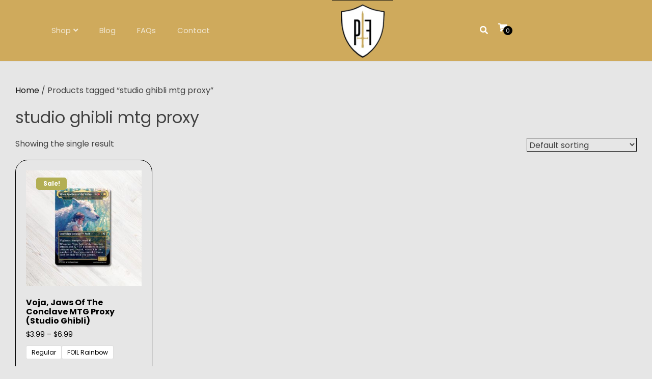

--- FILE ---
content_type: text/css; charset=utf-8
request_url: https://theproxyforge.com/wp-content/cache/min/1/wp-content/themes/theproxyforge/style.css?ver=1769778918
body_size: 453
content:
/*!
Theme Name: The Proxy Forge
Theme URI:
Author:
Author URI:
Description:
Version: 1.0.0
Tested up to: 6.0
Requires PHP: 5.6
License: GNU General Public License v2 or later
License URI: http://www.gnu.org/licenses/gpl-2.0.html
Text Domain: theproxyforge
Tags: custom-background, custom-logo, custom-menu, featured-images

This theme, like WordPress, is licensed under the GPL.
Use it to make something cool, have fun, and share what you've learned.
*/

--- FILE ---
content_type: text/css; charset=utf-8
request_url: https://theproxyforge.com/wp-content/cache/min/1/wp-content/themes/theproxyforge/assets/css/theproxyforge.css?ver=1769778918
body_size: 20816
content:

/*! normalize.css v8.0.1 | MIT License | github.com/necolas/normalize.css */
 html{line-height:1.15;-webkit-text-size-adjust:100%}body{margin:0;background:#e6e6e6}main{display:block}h1{font-size:2em;margin:.67em 0}hr{box-sizing:content-box;height:0;overflow:visible}pre{font-family:'Poppins',sans-serif;font-size:1em}a{background-color:transparent;text-decoration:none}abbr[title]{border-bottom:none;text-decoration:underline}b,strong{font-weight:bolder}code,kbd,samp{font-family:'Poppins',sans-serif;font-size:1em}small{font-size:80%}sub,sup{font-size:75%;line-height:0;position:relative;vertical-align:baseline}sub{bottom:-.25em}sup{top:-.5em}img{border-style:none}button,input,optgroup,select,textarea{font-family:inherit;font-size:100%;line-height:1.15;margin:0}button,input{overflow:visible}button,select{text-transform:none}button,[type='button'],[type='reset'],[type='submit']{-webkit-appearance:button;background:#2c3e50;color:#fff}button::-moz-focus-inner,[type='button']::-moz-focus-inner,[type='reset']::-moz-focus-inner,[type='submit']::-moz-focus-inner{border-style:none;padding:0}button:-moz-focusring,[type='button']:-moz-focusring,[type='reset']:-moz-focusring,[type='submit']:-moz-focusring{outline:2px dotted ButtonText}fieldset{padding:.35em .75em .625em}legend{box-sizing:border-box;color:inherit;display:table;max-width:100%;padding:0;white-space:normal}progress{vertical-align:baseline}textarea{overflow:auto}[type='checkbox'],[type='radio']{box-sizing:border-box;padding:0}[type='number']::-webkit-inner-spin-button,[type='number']::-webkit-outer-spin-button{height:auto}[type='search']{-webkit-appearance:textfield;outline-offset:-2px}[type='search']::-webkit-search-decoration{-webkit-appearance:none}::-webkit-file-upload-button{-webkit-appearance:button;font:inherit}summary{display:list-item}template{display:none}[hidden]{display:none}*,*::before,*::after{box-sizing:inherit}html{box-sizing:border-box}body,button,input,select,optgroup,textarea{color:#404040;font-family:'Poppins',sans-serif;font-size:1rem;line-height:1.5;background:#e6e6e6}h1,h2,h3,h4,h5,h6{clear:both}p{margin-bottom:1.5em}dfn,cite,em,i{font-style:italic}blockquote{margin:0 1.5em}address{margin:0 0 1.5em}pre{background:#eee;font-family:'Poppins',sans-serif;line-height:1.6;margin-bottom:1.6em;max-width:100%;overflow:auto;padding:1.6em}code,kbd,tt,var{font-family:'Poppins',sans-serif}abbr,acronym{border-bottom:1px dotted #666;cursor:help}mark,ins{background:#fff9c0;text-decoration:none}big{font-size:125%}hr{background-color:#ccc;border:0;height:1px;margin-bottom:1.5em}ul,ol{margin:0;padding:0;list-style:none}li>ul,li>ol{margin-bottom:0;margin-left:1.5em}dt{font-weight:700}dd{margin:0 1.5em 1.5em}embed,iframe,object{max-width:100%}img{height:auto;max-width:100%}figure{margin:1em 0}table{margin:0 0 1.5em;width:100%}a{color:#121212}a:hover{color:#fff}a:visited{text-decoration:none}a:focus,a:active{text-decoration:none}button,input[type='button'],input[type='reset'],input[type='submit']{border-color:#121212;border-radius:3px;background:#121212;color:#fff;line-height:1;padding:14px;-webkit-transition:all 0.4s ease 0s;-o-transition:all 0.4s ease 0s;transition:all 0.4s ease 0s}button:hover,input[type='button']:hover,input[type='reset']:hover,input[type='submit']:hover{border-color:#cfaa5c;background:#cfaa5c}button:active,button:focus,input[type='button']:active,input[type='button']:focus,input[type='reset']:active,input[type='reset']:focus,input[type='submit']:active,input[type='submit']:focus{border-color:#cfaa5c}input[type='text'],input[type='email'],input[type='url'],input[type='password'],input[type='search'],input[type='number'],input[type='tel'],input[type='range'],input[type='date'],input[type='month'],input[type='week'],input[type='time'],input[type='datetime'],input[type='datetime-local'],input[type='color'],textarea{color:#666;border:1px solid #ccc;border-radius:3px;padding:10px}input[type='text']:focus,input[type='email']:focus,input[type='url']:focus,input[type='password']:focus,input[type='search']:focus,input[type='number']:focus,input[type='tel']:focus,input[type='range']:focus,input[type='date']:focus,input[type='month']:focus,input[type='week']:focus,input[type='time']:focus,input[type='datetime']:focus,input[type='datetime-local']:focus,input[type='color']:focus,textarea:focus{color:#121212}select{border:1px solid #121212}textarea{width:100%}h1.entry-title{display:none}.single-product.woocommerce.woocommerce-page h1.entry-title{display:block!important}.site-header{margin-bottom:45px;border-bottom:1px solid #ddd}.tpf-cart-wrapper{display:flex;justify-content:right;color:#fff}.tpf-cart-icon{margin-left:15px}.main-menu-container{background:#cfaa5c}a.custom-logo-link{width:120px}.tpf-top-shipping{background:#1e1e20;padding:10px;color:#fff;text-align:center}.tpf-top-shipping p{color:#f2ca80;font-size:18px;line-height:22px;font-weight:500;margin-bottom:0}.tpf-top-shipping p span{color:#fff3d9}.tpf-top-offer{background:#000;padding:10px;text-align:center;color:#fff}.tpf-top-offer p{font-size:14px;line-height:19px;font-weight:700;text-transform:uppercase;margin-bottom:0}.site-title{margin-bottom:15px;margin-top:15px}header.entry-header h1{display:none}.main-navigation ul{list-style:none;margin:0;padding:0}.main-navigation li{position:relative;display:inline-block;padding:45px 0}.main-navigation ul ul{position:absolute;top:120px;z-index:999;left:0;background:#000;padding:15px 0}.main-navigation a{display:block;color:#fffb;font-size:15px;line-height:19px;font-weight:400;padding:5px;transition:all 0.5s ease;margin:0 14px;border-bottom:1px solid transparent}.main-navigation a:hover,.main-navigation a:focus{color:#fff;border-bottom:1px solid #fff}.main-navigation .current-menu-item>a,.main-navigation .current-menu-ancestor>a{font-weight:400;color:#fff}li.current-menu-item a{border-bottom:1px solid #fff}.main-navigation ul ul>li a{border-bottom:1px solid transparent}.main-navigation li ul li a:hover{border-bottom-color:#fff}.main-navigation ul li ul>li{display:block;padding:0}.main-navigation ul li ul{display:none;width:280px}.main-navigation ul li:hover ul{display:block}.menu-item-has-children>a::after{content:"\f107";font-family:"Font Awesome 5 Free";display:inline-block;margin-left:5px;font-weight:900;transition:transform 0.3s ease}.menu-item-has-children:hover>a::after{transform:rotate(180deg)}.site-main .comment-navigation,.posts-navigation,.site-main .post-navigation{margin:0 0 1.5em}.comment-navigation .nav-links,.posts-navigation .nav-links,.post-navigation .nav-links{display:flex;gap:30px;margin:30px 0}.comment-navigation .nav-previous,.posts-navigation .nav-previous,.post-navigation .nav-previous{flex:1 0 50%}.comment-navigation .nav-next,.posts-navigation .nav-next,.post-navigation .nav-next{text-align:end;flex:1 0 50%}.comment-content a{color:#cfaa5c;text-decoration:underline;-webkit-transition:all 0.4s ease 0s;-o-transition:all 0.4s ease 0s;transition:all 0.4s ease 0s}.comment-content a:hover{text-decoration:none}.comments-area li.comment .reply a{background:#2c3e50;padding:4px 12px;transition:0.3s ease;border-radius:4px;color:#fff}.comments-area li.comment .reply a:hover{background:#cfaa5c}.sticky{display:block}.post,.page{margin:0}.updated:not(.published){display:none}.page-content,.entry-content,.entry-summary{margin:1.5em 0 0}.entry-footer span.cat-links a,.page-content a,.entry-content a,.entry-summary a{color:#cfaa5c;text-decoration:underline;transition:all 0.4s ease 0s}.entry-footer span.cat-links a:hover,.page-content a:hover,.entry-content a:hover,.entry-summary a:hover{text-decoration:none}.page-links{clear:both;margin:0 0 1.5em}.entry-content li{list-style:disc;margin-left:20px}.comment-content a{word-wrap:break-word}.bypostauthor{display:block}.wp-block-latest-comments a,.recentcomments a{color:#cfaa5c;transition:all 0.4s ease}.wp-block-latest-comments a:hover,.recentcomments a:hover{color:#121212;text-decoration:underline}.comment-content ol li{list-style:disc;margin-left:20px}.comment-content ol{margin-bottom:20px}.widget{background:#fff;padding:15px;border-radius:3px;margin-bottom:15px}.widget select{max-width:100%}.page-content .wp-smiley,.entry-content .wp-smiley,.comment-content .wp-smiley{border:none;margin-bottom:0;margin-top:0;padding:0}.custom-logo-link{display:inline-block}.comment-list .comment img{width:55px;height:55px;border-radius:50%;margin-right:15px}.comments-area li.comment{margin-top:20px;border-bottom:2px dashed #cfaa5c;;padding-bottom:20px}.comments-area li.comment .reply{font-size:16px;font-weight:600;margin-top:15px}.comments-area li.comment .comment-metadata a{font-weight:600;margin-bottom:10px;display:inline-block}.widget h2{padding:10px;background:#2c3e50;color:#fff;font-size:28px}.wp-caption{margin-bottom:1.5em;max-width:100%}.wp-caption img[class*='wp-image-']{display:block;margin-left:auto;margin-right:auto}.wp-caption .wp-caption-text{margin:.8075em 0}.wp-caption-text{text-align:center}.gallery{margin-bottom:1.5em;display:grid;grid-gap:1.5em}.gallery-item{display:inline-block;text-align:center;width:100%}.gallery-columns-2{grid-template-columns:repeat(2,1fr)}.gallery-columns-3{grid-template-columns:repeat(3,1fr)}.gallery-columns-4{grid-template-columns:repeat(4,1fr)}.gallery-columns-5{grid-template-columns:repeat(5,1fr)}.gallery-columns-6{grid-template-columns:repeat(6,1fr)}.gallery-columns-7{grid-template-columns:repeat(7,1fr)}.gallery-columns-8{grid-template-columns:repeat(8,1fr)}.gallery-columns-9{grid-template-columns:repeat(9,1fr)}.gallery-caption{display:block}.infinite-scroll .posts-navigation,.infinite-scroll.neverending .site-footer{display:none}.infinity-end.neverending .site-footer{display:block}.screen-reader-text{border:0;clip:rect(1px,1px,1px,1px);clip-path:inset(50%);height:1px;margin:-1px;overflow:hidden;padding:0;position:absolute!important;width:1px;word-wrap:normal!important}.screen-reader-text:focus{background-color:#f1f1f1;border-radius:3px;box-shadow:0 0 2px 2px rgba(0,0,0,.6);clip:auto!important;clip-path:none;color:#21759b;display:block;font-size:.875rem;font-weight:700;height:auto;left:5px;line-height:normal;padding:15px 23px 14px;text-decoration:none;top:5px;width:auto;z-index:100000}#primary[tabindex='-1']:focus{outline:0}.alignleft{float:left;margin-right:1.5em;margin-bottom:1.5em}.alignright{float:right;margin-left:1.5em;margin-bottom:1.5em}.aligncenter{clear:both;display:block;margin-left:auto;margin-right:auto;margin-bottom:1.5em}.site-footer{background:#000;color:#fff;padding:44px 0 30px 0}.site-info{padding:30px 0;text-align:center;color:#fff}.site-info a{color:#fff;text-decoration:none}.site-footer a:hover{color:#cfaa5c;text-decoration:underline;-webkit-transition:all 0.4s ease 0s;-o-transition:all 0.4s ease 0s;transition:all 0.4s ease 0s}.entry-meta ul{margin:0;padding:0;list-style:none}.entry-meta ul li{margin-right:15px;display:inline-block}.entry-meta ul li i{margin-right:5px}a.more-link{display:inline-block;color:#fff;background:#2c3e50;padding:10px 15px;border-radius:5px;margin-top:30px}a.more-link:hover{background:#121212}span.cat-links{background:#cfaa5c;color:#fff;padding:10px;margin-top:10px;display:inline-block}span.cat-links a{color:#fff;text-decoration:underline}h1.site-title a{text-decoration:none;color:#121212;transition:0.3s ease}h1.site-title a:hover{color:#cfaa5c}nav.navigation.posts-navigation{margin-top:40px}.widget a:hover{color:#cfaa5c}.entry-meta ul{margin-bottom:0}.entry-meta ul li a{color:#121212;transition:0.3s ease}.theproxyforge-header-content.entry-header ul li a{color:#fff}.theproxyforge-header-content.entry-header ul li a:hover{color:#fff}.entry-meta ul li a:hover{color:#cfaa5c}.entry-meta.taxonomies ul li a{color:#cfaa5c;margin:0 5px;transition:0.3s ease;text-decoration:underline}.entry-meta.taxonomies ul li a:hover{text-decoration:none}.theproxyforge-post-thumbnail{height:390px;overflow:hidden;background:#ddd}.theproxyforge-post-thumbnail a img{height:100%;width:100%;object-fit:cover;object-position:center}.theproxyforge-header-content.entry-header ul li a:hover{color:#cfaa5c;text-decoration:none}.nav-next a,.nav-previous a{display:inline-flex;color:#fff;background:#000;padding:10px 15px;transition:0.3s ease;border-radius:5px}.nav-next a:hover,.nav-previous a:hover{color:#fff;background:#cfaa5c}.nav-next a:focus,.nav-previous a:focus{background:#cfaa5c;outline:2px solid #2c3e50;color:#fff}.nav-previous span.nav-title,.nav-next span.nav-title{text-align:left;display:inline-flex;margin-left:5px}.navigation.pagination .nav-links a.page-numbers,.navigation.pagination .nav-links span.page-numbers,.theproxyforge-pagination li.page-item a.page-numbers,.page-links .post-page-numbers{display:inline-block;padding:8px 16px;margin:0 5px;background:#2c3e50;border:1px solid transparent;color:#fff;border-radius:50%;transition:0.3s ease}.navigation.pagination .nav-links span.page-numbers.dots{background:transparent;color:#2c3e50}.navigation.pagination .nav-links a.page-numbers:hover,.navigation.pagination .nav-links span.page-numbers.current,.page-links .post-page-numbers:hover,.page-links span.post-page-numbers.current{background:#2154A1;}.navigation.pagination .nav-links a.page-numbers:focus,.page-links .post-page-numbers:hover,.page-links span.post-page-numbers.current:focus{background:#2154A1;border:1px solid #2c3e50}nav.navigation.pagination{text-align:center;justify-content:center}.copyright-text p{font-size:12px;line-height:19px;font-weight:400;color:#ffffffbf}.menu-footer-menu-container ul li{display:inline-block;margin:10px}.menu-footer-menu-container li a{display:block;color:#ffffffbf;font-size:15px;line-height:26px;font-weight:400;transition:all 0.5s ease}.menu-footer-menu-container li a:hover{color:#fff}button.tpf-follow-btn{font-size:17px;line-height:30px;border-radius:48px;padding:10px;background:#7f68e9;border:1px solid #ededed;transition:all 0.5s ease}.tpf-site-follow-btn{margin-bottom:80px}.tpf-site-follow-btn{text-align:center}.tpf-footer-middle .footer__payment ul.list.list-payment{text-align:right}.tpf-footer-middle .footer__payment ul.list.list-payment li{display:inline-block}.tpf-footer-middle{margin-bottom:80px}article header.entry-header h1{display:block;text-align:center;font-size:44px;line-height:57px;color:#000}.tpf-cart-icon{position:relative;z-index:1}a.cart-custom-item{position:absolute;top:8px;left:10px;width:18px;background:#000;color:#fff;font-size:11px;height:18px;text-align:center;border-radius:50%;display:inline-flex;align-items:center;justify-content:center}section.no-results.not-found{margin-bottom:70px}.woocommerce.woocommerce-page .entry-content .term-description{display:none}.woocommerce ul.products li.product,.woocommerce-page ul.products li.product{border:1px solid #000;padding:20px;border-radius:24px;transition:all 0.5s ease}.woocommerce-shop.woocommerce.woocommerce-page ul.products li.product a img{transform:scale(1);transition:all 0.5s ease}.woocommerce-shop.woocommerce.woocommerce-page ul.products li.product:hover a img{transform:scale(1.05)}.woocommerce-shop.woocommerce.woocommerce-page ul.products li.product:hover .cfvsw-swatch-inner{color:#000}.cfvsw-swatches-option.cfvsw-label-option{color:#000}.woocommerce-shop.woocommerce.woocommerce-page li.product.type-product{text-align:center}.woocommerce-shop.woocommerce.woocommerce-page li.product.type-product{border:1px solid #000;padding:20px!important;border-radius:24px}.woocommerce ul.products li.product .onsale{top:40px;right:auto;left:40px}.woocommerce span.onsale{padding:5px 10px;font-size:12px;line-height:12px;font-weight:700;position:absolute;text-align:center;border-radius:5px;background-color:#b3af54;color:#fff;z-index:9;min-width:60px;min-height:24px;display:flex;align-items:center;justify-content:center}h2.woocommerce-loop-product__title{color:#000;font-size:14px;line-height:18px;font-weight:700;text-transform:capitalize;transition:all 0.5s ease}.woocommerce ul.products li.product:hover h2.woocommerce-loop-product__title{text-decoration:underline}.woocommerce ul.products li.product .button{display:inline-block;text-align:center;width:100%;border-radius:8px;transition:all 0.5s ease;margin-top:30px;background:#e6e6e6;box-shadow:rgba(0,0,0,.02) 0 1px 3px 0,rgba(27,31,35,.15) 0 0 0 1px}.woocommerce ul.products li.product .button:hover{box-shadow:rgba(255,255,255,.2) 0 0 0 1px inset,rgba(0,0,0,.9) 0 0 0 1px}.woocommerce ul.products li.product a img{transform:scale(1);transition:all 0.5s ease}.woocommerce ul.products li.product:hover a img{transform:scale(1.05)}.woocommerce-tabs.wc-tabs-wrapper{margin-top:30px}.woocommerce ul.products li.product .price{display:block;margin-bottom:10px;font-size:14px;color:#000;line-height:18px;font-weight:400}#showSearchForm{padding:5px;cursor:pointer}.overlay{display:none;position:fixed;top:0;left:0;width:100%;height:100%;background-color:rgba(0,0,0,.5);z-index:9998}.search-popup{display:none;position:fixed;top:78px;left:50%;transform:translate(-50%,-50%);padding:40px;background-color:#f2ca80;border:1px solid #f2ca80;box-shadow:0 2px 5px rgba(0,0,0,.5);z-index:9999;width:100%}.close-icon{position:absolute;top:50%;right:32%;cursor:pointer;padding:15px;transform:translateY(-50%)}.single-product.woocommerce.woocommerce-page .entry-meta{display:none}.single-product.woocommerce.woocommerce-page div.product form.cart div.quantity{float:inherit;margin-left:5px;margin-top:15px}.single-product div.product form.cart .quantity{float:inherit;margin-top:15px;display:inline-block}.single-product button.plus,.single-product button.minus{color:#666;background:inherit;border:1px solid #ccc!important}.single-product button.plus:hover,.single-product button.minus:hover{color:#666;background:inherit;border:1px solid #ccc!important}.single-product.woocommerce.woocommerce-page div.product span.price{color:#000!important;font-size:14px;line-height:18px}.woocommerce:where(body:not(.woocommerce-uses-block-theme)) div.product p.price,.woocommerce:where(body:not(.woocommerce-uses-block-theme)) div.product span.price{color:#000;font-size:1.25em}.single-product.woocommerce.woocommerce-page button.single_add_to_cart_button.button.alt{display:block;text-align:center;width:100%;border-radius:8px;padding:15px;transition:all 0.5s ease;margin-top:30px;background:#e6e6e6;color:#000;box-shadow:rgba(0,0,0,.02) 0 1px 3px 0,rgba(27,31,35,.15) 0 0 0 1px}.single-product.woocommerce.woocommerce-page button.single_add_to_cart_button.button.alt:hover{box-shadow:rgba(255,255,255,.2) 0 0 0 1px inset,rgba(0,0,0,.9) 0 0 0 1px}.woocommerce.woocommerce-page .content-area{max-width:1320px;margin:0 auto;padding-left:30px;padding-right:30px}header.woocommerce-products-header .term-description{display:none}.woocommerce-product-gallery ol.flex-control-nav.flex-control-thumbs{margin-top:15px!important;margin-left:15px!important;margin-right:15px!important;padding-left:30px!important;padding-right:30px!important}.woocommerce div.product .woocommerce-product-gallery--columns-4 .flex-control-thumbs li:nth-child(4n+1){clear:inherit}.slick-arrow{position:absolute;left:0;top:50%;transform:translateY(-50%);z-index:999;cursor:pointer;padding:5px}.fas.fa-angle-right.slick-arrow{right:0;left:auto}.woocommerce-product-gallery ol.flex-control-nav.flex-control-thumbs li{margin:8px!important}.woocommerce div.product div.images .flex-control-thumbs li img{border-radius:25px}.woocommerce div.product div.images .flex-control-thumbs li img.flex-active{border:1px solid #000}.woocommerce div.product div.images .flex-control-thumbs li{width:20%}.woocommerce-product-gallery__image.flex-active-slide img{border-radius:25px}.woocommerce div.product div.images.woocommerce-product-gallery.custom.posFix{position:sticky!important;top:30px!important}.slicknav_menu{display:none}.responsive-menu-container{display:none}@media only screen and (max-width:992px){.responsive-menu .slicknav_menu{display:flex;padding:0;background:#cfaa5c;flex-direction:column}.responsive-menu .slicknav_btn{margin-top:5px;background-color:#222;font-size:26px;padding:15px;margin-left:50px}.menu-item-has-children>a::after{display:none!important}.slicknav_btn.slicknav_open{margin-left:25px;padding:15px;margin-top:40px;width:60px}.responsive-menu{text-align:left;display:flex;justify-content:left}.slicknav_btn.slicknav_collapsed{margin-left:25px;padding:15px;margin-top:40px;width:60px}.responsive-menu .sub-menu{margin-left:0!important}ul.slicknav_nav{position:absolute;top:120px;z-index:999;background:#000;width:100%;left:0;padding-left:35px;padding-bottom:30px}.logged-in.admin-bar ul.slicknav_nav{top:164px}#site-header-menu{display:none}.tpf-cart-wrapper{margin-top:50px}.align-items-center{align-items:inherit!important}}@media only screen and (max-width:440px){ul.slicknav_nav{top:118px}.logged-in.admin-bar ul.slicknav_nav{top:166px}}

--- FILE ---
content_type: text/css; charset=utf-8
request_url: https://theproxyforge.com/wp-content/cache/min/1/wp-content/themes/theproxyforge/assets/css/responsive.css?ver=1769778918
body_size: 297
content:
@media (min-width:992px) and (max-width:1024px){}@media (min-width:768px) and (max-width:991px){h1,.h1{font-size:2.375rem}h2,.h2{font-size:2rem}}@media only screen and (max-width:767px){h1,h2,h3,h4,h5,h6{line-height:1.25}h1,.h1{font-size:2.25rem}h2,.h2{font-size:1.875rem}h3,.h3{font-size:1.5rem}}